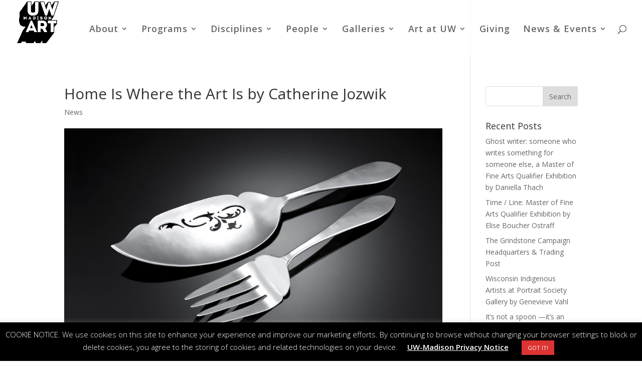

--- FILE ---
content_type: text/html; charset=UTF-8
request_url: https://art.wisc.edu/2019/04/10/home-is-where-the-art-is-by-catherine-jozwik/
body_size: 68727
content:
<!DOCTYPE html>
<html lang="en-US">
<head>
	<meta charset="UTF-8" />
<meta http-equiv="X-UA-Compatible" content="IE=edge">
	<link rel="pingback" href="https://art.wisc.edu/xmlrpc.php" />

	<script type="text/javascript">
		document.documentElement.className = 'js';
	</script>

	<script>var et_site_url='https://art.wisc.edu';var et_post_id='10378';function et_core_page_resource_fallback(a,b){"undefined"===typeof b&&(b=a.sheet.cssRules&&0===a.sheet.cssRules.length);b&&(a.onerror=null,a.onload=null,a.href?a.href=et_site_url+"/?et_core_page_resource="+a.id+et_post_id:a.src&&(a.src=et_site_url+"/?et_core_page_resource="+a.id+et_post_id))}
</script><meta name='robots' content='index, follow, max-image-preview:large, max-snippet:-1, max-video-preview:-1' />

	<!-- This site is optimized with the Yoast SEO plugin v26.8 - https://yoast.com/product/yoast-seo-wordpress/ -->
	<title>Home Is Where the Art Is by Catherine Jozwik - UW ART</title>
	<link rel="canonical" href="https://art.wisc.edu/2019/04/10/home-is-where-the-art-is-by-catherine-jozwik/" />
	<meta property="og:locale" content="en_US" />
	<meta property="og:type" content="article" />
	<meta property="og:title" content="Home Is Where the Art Is by Catherine Jozwik - UW ART" />
	<meta property="og:description" content="Can home furnishings be great art? Handmade for Home:The Craft of Contemporary Design, the Museum of Wisconsin Art’s current exhibit through May 19, makes a very good case for this notion. Combining ...read more →" />
	<meta property="og:url" content="https://art.wisc.edu/2019/04/10/home-is-where-the-art-is-by-catherine-jozwik/" />
	<meta property="og:site_name" content="UW ART" />
	<meta property="article:published_time" content="2019-04-10T19:29:50+00:00" />
	<meta property="article:modified_time" content="2024-10-04T14:39:44+00:00" />
	<meta property="og:image" content="https://merit-www.education.wisc.edu/artdev/wp-content/uploads/sites/3/2019/04/Darke_FishSet-1024x659.jpg" />
	<meta property="og:image:width" content="1024" />
	<meta property="og:image:height" content="659" />
	<meta property="og:image:type" content="image/jpeg" />
	<meta name="author" content="sweep" />
	<meta name="twitter:card" content="summary_large_image" />
	<meta name="twitter:label1" content="Written by" />
	<meta name="twitter:data1" content="sweep" />
	<meta name="twitter:label2" content="Est. reading time" />
	<meta name="twitter:data2" content="1 minute" />
	<script type="application/ld+json" class="yoast-schema-graph">{"@context":"https://schema.org","@graph":[{"@type":"Article","@id":"https://art.wisc.edu/2019/04/10/home-is-where-the-art-is-by-catherine-jozwik/#article","isPartOf":{"@id":"https://art.wisc.edu/2019/04/10/home-is-where-the-art-is-by-catherine-jozwik/"},"author":{"name":"sweep","@id":"https://art.wisc.edu/#/schema/person/f84b79d67a788e48eeb5e23fe8521da9"},"headline":"Home Is Where the Art Is by Catherine Jozwik","datePublished":"2019-04-10T19:29:50+00:00","dateModified":"2024-10-04T14:39:44+00:00","mainEntityOfPage":{"@id":"https://art.wisc.edu/2019/04/10/home-is-where-the-art-is-by-catherine-jozwik/"},"wordCount":191,"image":{"@id":"https://art.wisc.edu/2019/04/10/home-is-where-the-art-is-by-catherine-jozwik/#primaryimage"},"thumbnailUrl":"https://merit-www.education.wisc.edu/artdev/wp-content/uploads/sites/3/2019/04/Darke_FishSet-1024x659.jpg","keywords":["Art Faculty","Art Grads"],"articleSection":["News"],"inLanguage":"en-US"},{"@type":"WebPage","@id":"https://art.wisc.edu/2019/04/10/home-is-where-the-art-is-by-catherine-jozwik/","url":"https://art.wisc.edu/2019/04/10/home-is-where-the-art-is-by-catherine-jozwik/","name":"Home Is Where the Art Is by Catherine Jozwik - UW ART","isPartOf":{"@id":"https://art.wisc.edu/#website"},"primaryImageOfPage":{"@id":"https://art.wisc.edu/2019/04/10/home-is-where-the-art-is-by-catherine-jozwik/#primaryimage"},"image":{"@id":"https://art.wisc.edu/2019/04/10/home-is-where-the-art-is-by-catherine-jozwik/#primaryimage"},"thumbnailUrl":"https://merit-www.education.wisc.edu/artdev/wp-content/uploads/sites/3/2019/04/Darke_FishSet-1024x659.jpg","datePublished":"2019-04-10T19:29:50+00:00","dateModified":"2024-10-04T14:39:44+00:00","author":{"@id":"https://art.wisc.edu/#/schema/person/f84b79d67a788e48eeb5e23fe8521da9"},"breadcrumb":{"@id":"https://art.wisc.edu/2019/04/10/home-is-where-the-art-is-by-catherine-jozwik/#breadcrumb"},"inLanguage":"en-US","potentialAction":[{"@type":"ReadAction","target":["https://art.wisc.edu/2019/04/10/home-is-where-the-art-is-by-catherine-jozwik/"]}]},{"@type":"ImageObject","inLanguage":"en-US","@id":"https://art.wisc.edu/2019/04/10/home-is-where-the-art-is-by-catherine-jozwik/#primaryimage","url":"https://merit-www.education.wisc.edu/artdev/wp-content/uploads/sites/3/2019/04/Darke_FishSet-1024x659.jpg","contentUrl":"https://merit-www.education.wisc.edu/artdev/wp-content/uploads/sites/3/2019/04/Darke_FishSet-1024x659.jpg","width":1024,"height":659,"caption":"Chloe Darke silverware. Photo courtesy of MOWA."},{"@type":"BreadcrumbList","@id":"https://art.wisc.edu/2019/04/10/home-is-where-the-art-is-by-catherine-jozwik/#breadcrumb","itemListElement":[{"@type":"ListItem","position":1,"name":"Home","item":"https://merit-www.education.wisc.edu/artdev/"},{"@type":"ListItem","position":2,"name":"Home Is Where the Art Is by Catherine Jozwik"}]},{"@type":"WebSite","@id":"https://art.wisc.edu/#website","url":"https://art.wisc.edu/","name":"UW ART","description":"UW-Madison Art Department","potentialAction":[{"@type":"SearchAction","target":{"@type":"EntryPoint","urlTemplate":"https://art.wisc.edu/?s={search_term_string}"},"query-input":{"@type":"PropertyValueSpecification","valueRequired":true,"valueName":"search_term_string"}}],"inLanguage":"en-US"},{"@type":"Person","@id":"https://art.wisc.edu/#/schema/person/f84b79d67a788e48eeb5e23fe8521da9","name":"sweep","image":{"@type":"ImageObject","inLanguage":"en-US","@id":"https://art.wisc.edu/#/schema/person/image/","url":"https://secure.gravatar.com/avatar/48496d8f4f88216c0f6823d2ae97cbdfc59f59e6f3f4d5e91c5bbbfe0b494204?s=96&d=mm&r=g","contentUrl":"https://secure.gravatar.com/avatar/48496d8f4f88216c0f6823d2ae97cbdfc59f59e6f3f4d5e91c5bbbfe0b494204?s=96&d=mm&r=g","caption":"sweep"},"url":"https://art.wisc.edu/author/sweep/"}]}</script>
	<!-- / Yoast SEO plugin. -->


<link rel='dns-prefetch' href='//merit-www.education.wisc.edu' />
<link rel='dns-prefetch' href='//fonts.googleapis.com' />
<link rel="alternate" type="application/rss+xml" title="UW ART &raquo; Feed" href="https://art.wisc.edu/feed/" />
<link rel="alternate" type="application/rss+xml" title="UW ART &raquo; Comments Feed" href="https://art.wisc.edu/comments/feed/" />
<link rel="alternate" type="text/calendar" title="UW ART &raquo; iCal Feed" href="https://art.wisc.edu/events/?ical=1" />
<link rel="alternate" title="oEmbed (JSON)" type="application/json+oembed" href="https://art.wisc.edu/wp-json/oembed/1.0/embed?url=https%3A%2F%2Fart.wisc.edu%2F2019%2F04%2F10%2Fhome-is-where-the-art-is-by-catherine-jozwik%2F" />
<link rel="alternate" title="oEmbed (XML)" type="text/xml+oembed" href="https://art.wisc.edu/wp-json/oembed/1.0/embed?url=https%3A%2F%2Fart.wisc.edu%2F2019%2F04%2F10%2Fhome-is-where-the-art-is-by-catherine-jozwik%2F&#038;format=xml" />
<meta content="Divi v.4.9.10" name="generator"/><style id='wp-img-auto-sizes-contain-inline-css' type='text/css'>
img:is([sizes=auto i],[sizes^="auto," i]){contain-intrinsic-size:3000px 1500px}
/*# sourceURL=wp-img-auto-sizes-contain-inline-css */
</style>
<link rel='stylesheet' id='wp-block-library-css' href='https://art.wisc.edu/wp-includes/css/dist/block-library/style.min.css?ver=6.9' type='text/css' media='all' />
<style id='global-styles-inline-css' type='text/css'>
:root{--wp--preset--aspect-ratio--square: 1;--wp--preset--aspect-ratio--4-3: 4/3;--wp--preset--aspect-ratio--3-4: 3/4;--wp--preset--aspect-ratio--3-2: 3/2;--wp--preset--aspect-ratio--2-3: 2/3;--wp--preset--aspect-ratio--16-9: 16/9;--wp--preset--aspect-ratio--9-16: 9/16;--wp--preset--color--black: #000000;--wp--preset--color--cyan-bluish-gray: #abb8c3;--wp--preset--color--white: #ffffff;--wp--preset--color--pale-pink: #f78da7;--wp--preset--color--vivid-red: #cf2e2e;--wp--preset--color--luminous-vivid-orange: #ff6900;--wp--preset--color--luminous-vivid-amber: #fcb900;--wp--preset--color--light-green-cyan: #7bdcb5;--wp--preset--color--vivid-green-cyan: #00d084;--wp--preset--color--pale-cyan-blue: #8ed1fc;--wp--preset--color--vivid-cyan-blue: #0693e3;--wp--preset--color--vivid-purple: #9b51e0;--wp--preset--gradient--vivid-cyan-blue-to-vivid-purple: linear-gradient(135deg,rgb(6,147,227) 0%,rgb(155,81,224) 100%);--wp--preset--gradient--light-green-cyan-to-vivid-green-cyan: linear-gradient(135deg,rgb(122,220,180) 0%,rgb(0,208,130) 100%);--wp--preset--gradient--luminous-vivid-amber-to-luminous-vivid-orange: linear-gradient(135deg,rgb(252,185,0) 0%,rgb(255,105,0) 100%);--wp--preset--gradient--luminous-vivid-orange-to-vivid-red: linear-gradient(135deg,rgb(255,105,0) 0%,rgb(207,46,46) 100%);--wp--preset--gradient--very-light-gray-to-cyan-bluish-gray: linear-gradient(135deg,rgb(238,238,238) 0%,rgb(169,184,195) 100%);--wp--preset--gradient--cool-to-warm-spectrum: linear-gradient(135deg,rgb(74,234,220) 0%,rgb(151,120,209) 20%,rgb(207,42,186) 40%,rgb(238,44,130) 60%,rgb(251,105,98) 80%,rgb(254,248,76) 100%);--wp--preset--gradient--blush-light-purple: linear-gradient(135deg,rgb(255,206,236) 0%,rgb(152,150,240) 100%);--wp--preset--gradient--blush-bordeaux: linear-gradient(135deg,rgb(254,205,165) 0%,rgb(254,45,45) 50%,rgb(107,0,62) 100%);--wp--preset--gradient--luminous-dusk: linear-gradient(135deg,rgb(255,203,112) 0%,rgb(199,81,192) 50%,rgb(65,88,208) 100%);--wp--preset--gradient--pale-ocean: linear-gradient(135deg,rgb(255,245,203) 0%,rgb(182,227,212) 50%,rgb(51,167,181) 100%);--wp--preset--gradient--electric-grass: linear-gradient(135deg,rgb(202,248,128) 0%,rgb(113,206,126) 100%);--wp--preset--gradient--midnight: linear-gradient(135deg,rgb(2,3,129) 0%,rgb(40,116,252) 100%);--wp--preset--font-size--small: 13px;--wp--preset--font-size--medium: 20px;--wp--preset--font-size--large: 36px;--wp--preset--font-size--x-large: 42px;--wp--preset--spacing--20: 0.44rem;--wp--preset--spacing--30: 0.67rem;--wp--preset--spacing--40: 1rem;--wp--preset--spacing--50: 1.5rem;--wp--preset--spacing--60: 2.25rem;--wp--preset--spacing--70: 3.38rem;--wp--preset--spacing--80: 5.06rem;--wp--preset--shadow--natural: 6px 6px 9px rgba(0, 0, 0, 0.2);--wp--preset--shadow--deep: 12px 12px 50px rgba(0, 0, 0, 0.4);--wp--preset--shadow--sharp: 6px 6px 0px rgba(0, 0, 0, 0.2);--wp--preset--shadow--outlined: 6px 6px 0px -3px rgb(255, 255, 255), 6px 6px rgb(0, 0, 0);--wp--preset--shadow--crisp: 6px 6px 0px rgb(0, 0, 0);}:where(.is-layout-flex){gap: 0.5em;}:where(.is-layout-grid){gap: 0.5em;}body .is-layout-flex{display: flex;}.is-layout-flex{flex-wrap: wrap;align-items: center;}.is-layout-flex > :is(*, div){margin: 0;}body .is-layout-grid{display: grid;}.is-layout-grid > :is(*, div){margin: 0;}:where(.wp-block-columns.is-layout-flex){gap: 2em;}:where(.wp-block-columns.is-layout-grid){gap: 2em;}:where(.wp-block-post-template.is-layout-flex){gap: 1.25em;}:where(.wp-block-post-template.is-layout-grid){gap: 1.25em;}.has-black-color{color: var(--wp--preset--color--black) !important;}.has-cyan-bluish-gray-color{color: var(--wp--preset--color--cyan-bluish-gray) !important;}.has-white-color{color: var(--wp--preset--color--white) !important;}.has-pale-pink-color{color: var(--wp--preset--color--pale-pink) !important;}.has-vivid-red-color{color: var(--wp--preset--color--vivid-red) !important;}.has-luminous-vivid-orange-color{color: var(--wp--preset--color--luminous-vivid-orange) !important;}.has-luminous-vivid-amber-color{color: var(--wp--preset--color--luminous-vivid-amber) !important;}.has-light-green-cyan-color{color: var(--wp--preset--color--light-green-cyan) !important;}.has-vivid-green-cyan-color{color: var(--wp--preset--color--vivid-green-cyan) !important;}.has-pale-cyan-blue-color{color: var(--wp--preset--color--pale-cyan-blue) !important;}.has-vivid-cyan-blue-color{color: var(--wp--preset--color--vivid-cyan-blue) !important;}.has-vivid-purple-color{color: var(--wp--preset--color--vivid-purple) !important;}.has-black-background-color{background-color: var(--wp--preset--color--black) !important;}.has-cyan-bluish-gray-background-color{background-color: var(--wp--preset--color--cyan-bluish-gray) !important;}.has-white-background-color{background-color: var(--wp--preset--color--white) !important;}.has-pale-pink-background-color{background-color: var(--wp--preset--color--pale-pink) !important;}.has-vivid-red-background-color{background-color: var(--wp--preset--color--vivid-red) !important;}.has-luminous-vivid-orange-background-color{background-color: var(--wp--preset--color--luminous-vivid-orange) !important;}.has-luminous-vivid-amber-background-color{background-color: var(--wp--preset--color--luminous-vivid-amber) !important;}.has-light-green-cyan-background-color{background-color: var(--wp--preset--color--light-green-cyan) !important;}.has-vivid-green-cyan-background-color{background-color: var(--wp--preset--color--vivid-green-cyan) !important;}.has-pale-cyan-blue-background-color{background-color: var(--wp--preset--color--pale-cyan-blue) !important;}.has-vivid-cyan-blue-background-color{background-color: var(--wp--preset--color--vivid-cyan-blue) !important;}.has-vivid-purple-background-color{background-color: var(--wp--preset--color--vivid-purple) !important;}.has-black-border-color{border-color: var(--wp--preset--color--black) !important;}.has-cyan-bluish-gray-border-color{border-color: var(--wp--preset--color--cyan-bluish-gray) !important;}.has-white-border-color{border-color: var(--wp--preset--color--white) !important;}.has-pale-pink-border-color{border-color: var(--wp--preset--color--pale-pink) !important;}.has-vivid-red-border-color{border-color: var(--wp--preset--color--vivid-red) !important;}.has-luminous-vivid-orange-border-color{border-color: var(--wp--preset--color--luminous-vivid-orange) !important;}.has-luminous-vivid-amber-border-color{border-color: var(--wp--preset--color--luminous-vivid-amber) !important;}.has-light-green-cyan-border-color{border-color: var(--wp--preset--color--light-green-cyan) !important;}.has-vivid-green-cyan-border-color{border-color: var(--wp--preset--color--vivid-green-cyan) !important;}.has-pale-cyan-blue-border-color{border-color: var(--wp--preset--color--pale-cyan-blue) !important;}.has-vivid-cyan-blue-border-color{border-color: var(--wp--preset--color--vivid-cyan-blue) !important;}.has-vivid-purple-border-color{border-color: var(--wp--preset--color--vivid-purple) !important;}.has-vivid-cyan-blue-to-vivid-purple-gradient-background{background: var(--wp--preset--gradient--vivid-cyan-blue-to-vivid-purple) !important;}.has-light-green-cyan-to-vivid-green-cyan-gradient-background{background: var(--wp--preset--gradient--light-green-cyan-to-vivid-green-cyan) !important;}.has-luminous-vivid-amber-to-luminous-vivid-orange-gradient-background{background: var(--wp--preset--gradient--luminous-vivid-amber-to-luminous-vivid-orange) !important;}.has-luminous-vivid-orange-to-vivid-red-gradient-background{background: var(--wp--preset--gradient--luminous-vivid-orange-to-vivid-red) !important;}.has-very-light-gray-to-cyan-bluish-gray-gradient-background{background: var(--wp--preset--gradient--very-light-gray-to-cyan-bluish-gray) !important;}.has-cool-to-warm-spectrum-gradient-background{background: var(--wp--preset--gradient--cool-to-warm-spectrum) !important;}.has-blush-light-purple-gradient-background{background: var(--wp--preset--gradient--blush-light-purple) !important;}.has-blush-bordeaux-gradient-background{background: var(--wp--preset--gradient--blush-bordeaux) !important;}.has-luminous-dusk-gradient-background{background: var(--wp--preset--gradient--luminous-dusk) !important;}.has-pale-ocean-gradient-background{background: var(--wp--preset--gradient--pale-ocean) !important;}.has-electric-grass-gradient-background{background: var(--wp--preset--gradient--electric-grass) !important;}.has-midnight-gradient-background{background: var(--wp--preset--gradient--midnight) !important;}.has-small-font-size{font-size: var(--wp--preset--font-size--small) !important;}.has-medium-font-size{font-size: var(--wp--preset--font-size--medium) !important;}.has-large-font-size{font-size: var(--wp--preset--font-size--large) !important;}.has-x-large-font-size{font-size: var(--wp--preset--font-size--x-large) !important;}
/*# sourceURL=global-styles-inline-css */
</style>

<style id='classic-theme-styles-inline-css' type='text/css'>
/*! This file is auto-generated */
.wp-block-button__link{color:#fff;background-color:#32373c;border-radius:9999px;box-shadow:none;text-decoration:none;padding:calc(.667em + 2px) calc(1.333em + 2px);font-size:1.125em}.wp-block-file__button{background:#32373c;color:#fff;text-decoration:none}
/*# sourceURL=/wp-includes/css/classic-themes.min.css */
</style>
<link rel='stylesheet' id='cookie-law-info-css' href='https://art.wisc.edu/wp-content/plugins/cookie-law-info/legacy/public/css/cookie-law-info-public.css?ver=3.3.9.1' type='text/css' media='all' />
<link rel='stylesheet' id='cookie-law-info-gdpr-css' href='https://art.wisc.edu/wp-content/plugins/cookie-law-info/legacy/public/css/cookie-law-info-gdpr.css?ver=3.3.9.1' type='text/css' media='all' />
<link rel='stylesheet' id='social-widget-css' href='https://art.wisc.edu/wp-content/plugins/social-media-widget/social_widget.css?ver=6.9' type='text/css' media='all' />
<link rel='stylesheet' id='mc4wp-form-themes-css' href='https://art.wisc.edu/wp-content/plugins/mailchimp-for-wp/assets/css/form-themes.css?ver=4.11.1' type='text/css' media='all' />
<link rel='stylesheet' id='divi-style-css' href='https://art.wisc.edu/wp-content/themes/Divi/style.css?ver=4.9.10' type='text/css' media='all' />
<link rel='stylesheet' id='et-builder-googlefonts-cached-css' href='https://fonts.googleapis.com/css?family=Open+Sans:300,300italic,regular,italic,600,600italic,700,700italic,800,800italic&#038;subset=cyrillic,greek,vietnamese,latin,greek-ext,latin-ext,cyrillic-ext&#038;display=swap' type='text/css' media='all' />
<script type="text/javascript" src="https://art.wisc.edu/wp-includes/js/jquery/jquery.min.js?ver=3.7.1" id="jquery-core-js"></script>
<script type="text/javascript" src="https://art.wisc.edu/wp-includes/js/jquery/jquery-migrate.min.js?ver=3.4.1" id="jquery-migrate-js"></script>
<script type="text/javascript" id="cookie-law-info-js-extra">
/* <![CDATA[ */
var Cli_Data = {"nn_cookie_ids":[],"cookielist":[],"non_necessary_cookies":[],"ccpaEnabled":"","ccpaRegionBased":"","ccpaBarEnabled":"","strictlyEnabled":["necessary","obligatoire"],"ccpaType":"gdpr","js_blocking":"","custom_integration":"","triggerDomRefresh":"","secure_cookies":""};
var cli_cookiebar_settings = {"animate_speed_hide":"500","animate_speed_show":"500","background":"#000000","border":"#b1a6a6c2","border_on":"","button_1_button_colour":"#dd3333","button_1_button_hover":"#b12929","button_1_link_colour":"#fff","button_1_as_button":"1","button_1_new_win":"","button_2_button_colour":"#333","button_2_button_hover":"#292929","button_2_link_colour":"#ffffff","button_2_as_button":"","button_2_hidebar":"","button_3_button_colour":"#000","button_3_button_hover":"#000000","button_3_link_colour":"#fff","button_3_as_button":"1","button_3_new_win":"","button_4_button_colour":"#000","button_4_button_hover":"#000000","button_4_link_colour":"#62a329","button_4_as_button":"","button_7_button_colour":"#61a229","button_7_button_hover":"#4e8221","button_7_link_colour":"#fff","button_7_as_button":"1","button_7_new_win":"","font_family":"inherit","header_fix":"","notify_animate_hide":"1","notify_animate_show":"","notify_div_id":"#cookie-law-info-bar","notify_position_horizontal":"right","notify_position_vertical":"bottom","scroll_close":"","scroll_close_reload":"","accept_close_reload":"","reject_close_reload":"","showagain_tab":"","showagain_background":"#fff","showagain_border":"#000","showagain_div_id":"#cookie-law-info-again","showagain_x_position":"100px","text":"#ffffff","show_once_yn":"","show_once":"10000","logging_on":"","as_popup":"","popup_overlay":"1","bar_heading_text":"","cookie_bar_as":"banner","popup_showagain_position":"bottom-right","widget_position":"left"};
var log_object = {"ajax_url":"https://art.wisc.edu/wp-admin/admin-ajax.php"};
//# sourceURL=cookie-law-info-js-extra
/* ]]> */
</script>
<script type="text/javascript" src="https://art.wisc.edu/wp-content/plugins/cookie-law-info/legacy/public/js/cookie-law-info-public.js?ver=3.3.9.1" id="cookie-law-info-js"></script>
<link rel="https://api.w.org/" href="https://art.wisc.edu/wp-json/" /><link rel="alternate" title="JSON" type="application/json" href="https://art.wisc.edu/wp-json/wp/v2/posts/10378" /><link rel="EditURI" type="application/rsd+xml" title="RSD" href="https://art.wisc.edu/xmlrpc.php?rsd" />
<meta name="generator" content="WordPress 6.9" />
<link rel='shortlink' href='https://art.wisc.edu/?p=10378' />
<script src='https://merit-www.education.wisc.edu/?dm=40d783cc6f790e59005c2184c4625caf&amp;action=load&amp;blogid=3&amp;siteid=1&amp;t=589233075&amp;back=https%3A%2F%2Fart.wisc.edu%2F2019%2F04%2F10%2Fhome-is-where-the-art-is-by-catherine-jozwik%2F' type='text/javascript'></script><meta name="tec-api-version" content="v1"><meta name="tec-api-origin" content="https://art.wisc.edu"><link rel="alternate" href="https://art.wisc.edu/wp-json/tribe/events/v1/" /><link rel="preload" href="https://art.wisc.edu/wp-content/themes/Divi/core/admin/fonts/modules.ttf" as="font" crossorigin="anonymous"><meta name="viewport" content="width=device-width, initial-scale=1.0, maximum-scale=1.0, user-scalable=0" /><link rel="icon" href="https://merit-www.education.wisc.edu/artdev/wp-content/uploads/sites/3/2018/09/cropped-LOGOSQUAREjpgSm-32x32.jpg" sizes="32x32" />
<link rel="icon" href="https://merit-www.education.wisc.edu/artdev/wp-content/uploads/sites/3/2018/09/cropped-LOGOSQUAREjpgSm-192x192.jpg" sizes="192x192" />
<link rel="apple-touch-icon" href="https://merit-www.education.wisc.edu/artdev/wp-content/uploads/sites/3/2018/09/cropped-LOGOSQUAREjpgSm-180x180.jpg" />
<meta name="msapplication-TileImage" content="https://merit-www.education.wisc.edu/artdev/wp-content/uploads/sites/3/2018/09/cropped-LOGOSQUAREjpgSm-270x270.jpg" />
<link rel="stylesheet" id="et-divi-customizer-global-cached-inline-styles" href="https://merit-www.education.wisc.edu/artdev/wp-content/et-cache/1/3/global/et-divi-customizer-global-17683345132252.min.css" onerror="et_core_page_resource_fallback(this, true)" onload="et_core_page_resource_fallback(this)" /></head>
<body class="wp-singular post-template-default single single-post postid-10378 single-format-image wp-theme-Divi et_divi_builder tribe-no-js et_pb_button_helper_class et_transparent_nav et_fullwidth_nav et_fixed_nav et_show_nav et_pb_show_title et_primary_nav_dropdown_animation_fade et_secondary_nav_dropdown_animation_fade et_header_style_left et_pb_footer_columns4 et_cover_background et_pb_gutter osx et_pb_gutters3 et_smooth_scroll et_right_sidebar et_divi_theme et-db et_minified_js et_minified_css">
	<div id="page-container">

	
	
			<header id="main-header" data-height-onload="100">
			<div class="container clearfix et_menu_container">
							<div class="logo_container">
					<span class="logo_helper"></span>
					<a href="https://art.wisc.edu/">
						<img src="https://merit-www.education.wisc.edu/artdev/wp-content/uploads/sites/3/2021/12/LOGODROPPEDCOLOR2-website-1.png" width="650" height="650" alt="UW ART" id="logo" data-height-percentage="95" />
					</a>
				</div>
							<div id="et-top-navigation" data-height="100" data-fixed-height="85">
											<nav id="top-menu-nav">
						<ul id="top-menu" class="nav"><li id="menu-item-1349" class="menu-item menu-item-type-custom menu-item-object-custom menu-item-has-children menu-item-1349"><a href="#">About</a>
<ul class="sub-menu">
	<li id="menu-item-1376" class="menu-item menu-item-type-post_type menu-item-object-page menu-item-1376"><a href="https://art.wisc.edu/about/overview/">Overview</a></li>
	<li id="menu-item-10219" class="menu-item menu-item-type-post_type menu-item-object-page menu-item-10219"><a href="https://art.wisc.edu/about/locations-hours-tours/">Locations, Hours &amp; Tours</a></li>
	<li id="menu-item-1389" class="menu-item menu-item-type-post_type menu-item-object-page menu-item-1389"><a href="https://art.wisc.edu/about/facilities/">Facilities</a></li>
	<li id="menu-item-6573" class="menu-item menu-item-type-post_type menu-item-object-page menu-item-6573"><a href="https://art.wisc.edu/art-at-uw/connect-with-art/">Connect with Art</a></li>
</ul>
</li>
<li id="menu-item-1392" class="menu-item menu-item-type-custom menu-item-object-custom menu-item-has-children menu-item-1392"><a href="#">Programs</a>
<ul class="sub-menu">
	<li id="menu-item-1394" class="menu-item menu-item-type-post_type menu-item-object-page menu-item-1394"><a href="https://art.wisc.edu/undergraduate/">Undergraduate</a></li>
	<li id="menu-item-1393" class="menu-item menu-item-type-post_type menu-item-object-page menu-item-1393"><a href="https://art.wisc.edu/graduate/">Graduate</a></li>
	<li id="menu-item-21750" class="menu-item menu-item-type-post_type menu-item-object-page menu-item-21750"><a href="https://art.wisc.edu/public-programs/">Colloquium</a></li>
	<li id="menu-item-5081" class="menu-item menu-item-type-post_type menu-item-object-page menu-item-5081"><a href="https://art.wisc.edu/online-courses/">Online Courses</a></li>
	<li id="menu-item-7540" class="menu-item menu-item-type-post_type menu-item-object-page menu-item-7540"><a href="https://art.wisc.edu/k-12-school-programs/">K-12 School Programs</a></li>
	<li id="menu-item-1396" class="menu-item menu-item-type-post_type menu-item-object-page menu-item-1396"><a href="https://art.wisc.edu/special-students/">Special Students</a></li>
	<li id="menu-item-5871" class="menu-item menu-item-type-post_type menu-item-object-page menu-item-5871"><a href="https://art.wisc.edu/programs/viewbook/">Studio Arts Program Viewbook</a></li>
</ul>
</li>
<li id="menu-item-1489" class="menu-item menu-item-type-post_type menu-item-object-page menu-item-has-children menu-item-1489"><a href="https://art.wisc.edu/media-disciplines/">Disciplines</a>
<ul class="sub-menu">
	<li id="menu-item-6950" class="menu-item menu-item-type-post_type menu-item-object-page menu-item-6950"><a href="https://art.wisc.edu/media-disciplines/graphic-design/">Graphic Design</a></li>
	<li id="menu-item-6949" class="menu-item menu-item-type-post_type menu-item-object-page menu-item-6949"><a href="https://art.wisc.edu/media-disciplines/printmaking/">Printmaking, Book Art &amp; Paper</a></li>
	<li id="menu-item-22862" class="menu-item menu-item-type-post_type menu-item-object-page menu-item-22862"><a href="https://art.wisc.edu/media-disciplines/photography/">Photography</a></li>
	<li id="menu-item-6951" class="menu-item menu-item-type-post_type menu-item-object-page menu-item-6951"><a href="https://art.wisc.edu/media-disciplines/drawing-painting/">Drawing &amp; Painting</a></li>
	<li id="menu-item-6952" class="menu-item menu-item-type-post_type menu-item-object-page menu-item-6952"><a href="https://art.wisc.edu/media-disciplines/3d/">Contemporary 3D Practices</a></li>
	<li id="menu-item-22861" class="menu-item menu-item-type-post_type menu-item-object-page menu-item-22861"><a href="https://art.wisc.edu/media-disciplines/intermedia-arts/">Intermedia Arts</a></li>
	<li id="menu-item-22860" class="menu-item menu-item-type-post_type menu-item-object-page menu-item-22860"><a href="https://art.wisc.edu/media-disciplines/foundations/">Foundations</a></li>
	<li id="menu-item-6957" class="menu-item menu-item-type-post_type menu-item-object-page menu-item-6957"><a href="https://art.wisc.edu/media-disciplines/art-education/">Art Education</a></li>
	<li id="menu-item-6955" class="menu-item menu-item-type-post_type menu-item-object-page menu-item-6955"><a href="https://art.wisc.edu/media-disciplines/social-practices/">Social Practices &amp; Community Engagement</a></li>
	<li id="menu-item-6954" class="menu-item menu-item-type-post_type menu-item-object-page menu-item-6954"><a href="https://art.wisc.edu/media-disciplines/special-topics/">Special Topics &amp; Seminars</a></li>
</ul>
</li>
<li id="menu-item-1511" class="menu-item menu-item-type-custom menu-item-object-custom menu-item-has-children menu-item-1511"><a href="#">People</a>
<ul class="sub-menu">
	<li id="menu-item-21867" class="menu-item menu-item-type-post_type menu-item-object-page menu-item-21867"><a href="https://art.wisc.edu/people/faculty/">Faculty</a></li>
	<li id="menu-item-4798" class="menu-item menu-item-type-post_type menu-item-object-page menu-item-4798"><a href="https://art.wisc.edu/people/graduate-students/">Graduate Students</a></li>
	<li id="menu-item-1444" class="menu-item menu-item-type-post_type menu-item-object-page menu-item-1444"><a href="https://art.wisc.edu/people/administrative-staff/">Administrative Staff</a></li>
	<li id="menu-item-1003" class="menu-item menu-item-type-post_type menu-item-object-page menu-item-1003"><a href="https://art.wisc.edu/people/board-of-visitors/">Board of Visitors</a></li>
</ul>
</li>
<li id="menu-item-1452" class="menu-item menu-item-type-custom menu-item-object-custom menu-item-has-children menu-item-1452"><a href="#">Galleries</a>
<ul class="sub-menu">
	<li id="menu-item-1451" class="menu-item menu-item-type-post_type menu-item-object-page menu-item-1451"><a href="https://art.wisc.edu/galleries/gallery-7/">Gallery 7</a></li>
	<li id="menu-item-1456" class="menu-item menu-item-type-post_type menu-item-object-page menu-item-1456"><a href="https://art.wisc.edu/galleries/art-lofts-gallery/">Art Lofts Gallery</a></li>
	<li id="menu-item-10269" class="menu-item menu-item-type-post_type menu-item-object-page menu-item-10269"><a href="https://art.wisc.edu/galleries/backspace-gallery/">Backspace Gallery</a></li>
	<li id="menu-item-1460" class="menu-item menu-item-type-post_type menu-item-object-page menu-item-1460"><a href="https://art.wisc.edu/galleries/gelsy-verna-project-space/">Gelsy Verna Project Space</a></li>
	<li id="menu-item-21556" class="menu-item menu-item-type-post_type menu-item-object-page menu-item-21556"><a href="https://art.wisc.edu/galleries/galleries-exhibition-schedule/">Galleries Exhibition Schedule</a></li>
	<li id="menu-item-6292" class="menu-item menu-item-type-custom menu-item-object-custom menu-item-6292"><a href="https://galleryguide.arts.wisc.edu/Search/">UW-Madison Gallery Guide</a></li>
	<li id="menu-item-1466" class="menu-item menu-item-type-post_type menu-item-object-page menu-item-1466"><a href="https://art.wisc.edu/galleries/graduate-student-work/">Graduate Student Work</a></li>
	<li id="menu-item-1465" class="menu-item menu-item-type-post_type menu-item-object-page menu-item-1465"><a href="https://art.wisc.edu/galleries/undergraduate-student-work/">Undergraduate Student Work</a></li>
</ul>
</li>
<li id="menu-item-1673" class="menu-item menu-item-type-custom menu-item-object-custom menu-item-has-children menu-item-1673"><a href="#">Art at UW</a>
<ul class="sub-menu">
	<li id="menu-item-4517" class="menu-item menu-item-type-post_type menu-item-object-page menu-item-4517"><a href="https://art.wisc.edu/art-at-uw/connect-with-art/">Connect with Art</a></li>
	<li id="menu-item-21749" class="menu-item menu-item-type-post_type menu-item-object-page menu-item-21749"><a href="https://art.wisc.edu/public-programs/">Colloquium</a></li>
	<li id="menu-item-1670" class="menu-item menu-item-type-post_type menu-item-object-page menu-item-1670"><a href="https://art.wisc.edu/art-at-uw/student-orgs/">Student Organizations</a></li>
	<li id="menu-item-1669" class="menu-item menu-item-type-post_type menu-item-object-page menu-item-1669"><a href="https://art.wisc.edu/art-at-uw/internships-and-research/">Internships &amp; Research</a></li>
	<li id="menu-item-1672" class="menu-item menu-item-type-post_type menu-item-object-page menu-item-1672"><a href="https://art.wisc.edu/art-at-uw/local-arts/">Local Arts</a></li>
	<li id="menu-item-4220" class="menu-item menu-item-type-custom menu-item-object-custom menu-item-4220"><a href="https://artsdivision.wisc.edu/">Division of the Arts</a></li>
	<li id="menu-item-9250" class="menu-item menu-item-type-custom menu-item-object-custom menu-item-9250"><a href="https://publicart.wisc.edu/">Public Art at UW-Madison</a></li>
	<li id="menu-item-9249" class="menu-item menu-item-type-custom menu-item-object-custom menu-item-9249"><a href="https://artexchange.wisc.edu/">Campus Art Exchange</a></li>
</ul>
</li>
<li id="menu-item-939" class="menu-item menu-item-type-post_type menu-item-object-page menu-item-939"><a href="https://art.wisc.edu/giving/">Giving</a></li>
<li id="menu-item-1608" class="menu-item menu-item-type-custom menu-item-object-custom menu-item-has-children menu-item-1608"><a href="#">News &amp; Events</a>
<ul class="sub-menu">
	<li id="menu-item-1684" class="menu-item menu-item-type-taxonomy menu-item-object-category current-post-ancestor current-menu-parent current-post-parent menu-item-1684"><a href="https://art.wisc.edu/category/news/">Recent News</a></li>
	<li id="menu-item-1683" class="menu-item menu-item-type-taxonomy menu-item-object-category menu-item-1683"><a href="https://art.wisc.edu/category/events/">Events</a></li>
	<li id="menu-item-21748" class="menu-item menu-item-type-post_type menu-item-object-page menu-item-21748"><a href="https://art.wisc.edu/public-programs/">Colloquium</a></li>
	<li id="menu-item-3791" class="menu-item menu-item-type-taxonomy menu-item-object-post_tag menu-item-3791"><a href="https://art.wisc.edu/tag/art-alumni/">Alumni Achievements</a></li>
	<li id="menu-item-2120" class="menu-item menu-item-type-custom menu-item-object-custom menu-item-2120"><a href="http://us7.campaign-archive2.com/home/?u=78186c9bdc6c410ea5501d3b5&#038;id=35cb6780f3">Newsletter</a></li>
</ul>
</li>
</ul>						</nav>
					
					
					
										<div id="et_top_search">
						<span id="et_search_icon"></span>
					</div>
					
					<div id="et_mobile_nav_menu">
				<div class="mobile_nav closed">
					<span class="select_page">Select Page</span>
					<span class="mobile_menu_bar mobile_menu_bar_toggle"></span>
				</div>
			</div>				</div> <!-- #et-top-navigation -->
			</div> <!-- .container -->
			<div class="et_search_outer">
				<div class="container et_search_form_container">
					<form role="search" method="get" class="et-search-form" action="https://art.wisc.edu/">
					<input type="search" class="et-search-field" placeholder="Search &hellip;" value="" name="s" title="Search for:" />					</form>
					<span class="et_close_search_field"></span>
				</div>
			</div>
		</header> <!-- #main-header -->
			<div id="et-main-area">
	
<div id="main-content">
		<div class="container">
		<div id="content-area" class="clearfix">
			<div id="left-area">
											<article id="post-10378" class="et_pb_post post-10378 post type-post status-publish format-image has-post-thumbnail hentry category-news tag-art-faculty tag-art-grads post_format-post-format-image">
											<div class="et_post_meta_wrapper">
							<h1 class="entry-title">Home Is Where the Art Is by Catherine Jozwik</h1>

						<p class="post-meta"><a href="https://art.wisc.edu/category/news/" rel="category tag">News</a></p><img src="https://merit-www.education.wisc.edu/artdev/wp-content/uploads/sites/3/2019/04/Darke_FishSet-1024x659.jpg" alt="Chloe Darke silverware. Photo courtesy of MOWA." class="" width="1080" height="675" />
												</div> <!-- .et_post_meta_wrapper -->
				
					<div class="entry-content">
					<div class="subscriber-preview">
<div class="subscriber-preview">
<p>Can home furnishings be great art?</p>
<p><i>Handmade for Home:The Craft of Contemporary Design, </i>the <a href="http://urbanmilwaukee.com/businesses/museum-of-wisconsin-art">Museum of Wisconsin Art</a>’s current exhibit through May 19, makes a very good case for this notion. Combining rustic and synthetic materials with a mix of traditional techniques, function, and sleek craftsmanship, the exhibit features furniture, silverware, bath towels, shower curtains, and other home goods created by esteemed Wisconsin artisans and designers.</p>
<p>In addition to <strong><a href="http://urbanmilwaukee.com/people/charles-radtke">Charles Radtke</a></strong>, [Professor of Woodworking] <strong><a href="http://urbanmilwaukee.com/people/tom-loeser">Tom Loeser</a></strong>, [Professor of Art Metals] <strong><a href="http://urbanmilwaukee.com/people/jeffrey-clancy">Jeffrey Clancy</a></strong>, <strong><a href="http://urbanmilwaukee.com/people/patrick-burke">Patrick Burke</a></strong>, and <strong><a href="http://urbanmilwaukee.com/people/dona-look">Dona Look</a></strong>, the exhibit also showcases a piece by newcomer to the art world, MIAD senior <strong><a href="http://urbanmilwaukee.com/people/maggie-jo-sanderson">Maggie Jo Sanderson</a></strong>, and silver utensils created by UW-Madison graduate student <strong><a href="http://urbanmilwaukee.com/people/chloe-darke">Chloe Darke</a></strong>.</p>
<p>The pieces in the exhibit run the gamut from relatively minimalistic to ornate, with wood being the dominant medium. Sanderson’s wedge-shaped wooden desk, with thin, tapered legs, has a top that opens. Algoma-based artisan Dona Look uses local birch bark and silk threads to create her stunning, neutral-hued baskets, which have exhibited in the White House Collection of American Crafts.</p>
</div>
</div>
<p>&nbsp;</p>
<h1 style="text-align: center;color: #2ea3f2"><strong><a href="https://urbanmilwaukee.com/2019/04/10/visual-art-home-is-where-the-art-is/" target="_blank" rel="noopener noreferrer">Read more at Urban Milwaukee</a></strong></h1>
					</div> <!-- .entry-content -->
					<div class="et_post_meta_wrapper">
										</div> <!-- .et_post_meta_wrapper -->
				</article> <!-- .et_pb_post -->

						</div> <!-- #left-area -->

				<div id="sidebar">
		<div id="search-2" class="et_pb_widget widget_search"><form role="search" method="get" id="searchform" class="searchform" action="https://art.wisc.edu/">
				<div>
					<label class="screen-reader-text" for="s">Search for:</label>
					<input type="text" value="" name="s" id="s" />
					<input type="submit" id="searchsubmit" value="Search" />
				</div>
			</form></div> <!-- end .et_pb_widget -->
		<div id="recent-posts-2" class="et_pb_widget widget_recent_entries">
		<h4 class="widgettitle">Recent Posts</h4>
		<ul>
											<li>
					<a href="https://art.wisc.edu/2026/01/22/ghost-writer-someone-who-writes-something-for-someone-else-a-master-of-fine-arts-qualifier-exhibition-by-daniella-thach/">Ghost writer: someone who writes something for someone else, a Master of Fine Arts Qualifier Exhibition by Daniella Thach</a>
									</li>
											<li>
					<a href="https://art.wisc.edu/2026/01/22/time-line-mfa-qualifier-exhibition-by-elise-boucher-ostraff/">Time / Line: Master of Fine Arts Qualifier Exhibition by Elise Boucher Ostraff</a>
									</li>
											<li>
					<a href="https://art.wisc.edu/2026/01/19/the-grindstone-campaign-headquarters-and-trading-post/">The Grindstone Campaign Headquarters &amp; Trading Post</a>
									</li>
											<li>
					<a href="https://art.wisc.edu/2025/12/10/wisconsin-indigenous-artists-at-portrait-society-gallery-by-genevieve-vahl/">Wisconsin Indigenous Artists at Portrait Society Gallery by Genevieve Vahl</a>
									</li>
											<li>
					<a href="https://art.wisc.edu/2025/12/09/its-not-a-spoon-its-an-introduction-to-wood-by-dylan-brogan/">It’s not a spoon —it’s an introduction to wood by Dylan Brogan</a>
									</li>
					</ul>

		</div> <!-- end .et_pb_widget --><div id="archives-2" class="et_pb_widget widget_archive"><h4 class="widgettitle">Archives</h4>		<label class="screen-reader-text" for="archives-dropdown-2">Archives</label>
		<select id="archives-dropdown-2" name="archive-dropdown">
			
			<option value="">Select Month</option>
				<option value='https://art.wisc.edu/2026/01/'> January 2026 </option>
	<option value='https://art.wisc.edu/2025/12/'> December 2025 </option>
	<option value='https://art.wisc.edu/2025/11/'> November 2025 </option>
	<option value='https://art.wisc.edu/2025/10/'> October 2025 </option>
	<option value='https://art.wisc.edu/2025/09/'> September 2025 </option>
	<option value='https://art.wisc.edu/2025/08/'> August 2025 </option>
	<option value='https://art.wisc.edu/2025/07/'> July 2025 </option>
	<option value='https://art.wisc.edu/2025/06/'> June 2025 </option>
	<option value='https://art.wisc.edu/2025/05/'> May 2025 </option>
	<option value='https://art.wisc.edu/2025/04/'> April 2025 </option>
	<option value='https://art.wisc.edu/2025/03/'> March 2025 </option>
	<option value='https://art.wisc.edu/2025/02/'> February 2025 </option>
	<option value='https://art.wisc.edu/2025/01/'> January 2025 </option>
	<option value='https://art.wisc.edu/2024/12/'> December 2024 </option>
	<option value='https://art.wisc.edu/2024/11/'> November 2024 </option>
	<option value='https://art.wisc.edu/2024/10/'> October 2024 </option>
	<option value='https://art.wisc.edu/2024/09/'> September 2024 </option>
	<option value='https://art.wisc.edu/2024/08/'> August 2024 </option>
	<option value='https://art.wisc.edu/2024/07/'> July 2024 </option>
	<option value='https://art.wisc.edu/2024/06/'> June 2024 </option>
	<option value='https://art.wisc.edu/2024/05/'> May 2024 </option>
	<option value='https://art.wisc.edu/2024/04/'> April 2024 </option>
	<option value='https://art.wisc.edu/2024/03/'> March 2024 </option>
	<option value='https://art.wisc.edu/2024/02/'> February 2024 </option>
	<option value='https://art.wisc.edu/2024/01/'> January 2024 </option>
	<option value='https://art.wisc.edu/2023/12/'> December 2023 </option>
	<option value='https://art.wisc.edu/2023/11/'> November 2023 </option>
	<option value='https://art.wisc.edu/2023/10/'> October 2023 </option>
	<option value='https://art.wisc.edu/2023/09/'> September 2023 </option>
	<option value='https://art.wisc.edu/2023/08/'> August 2023 </option>
	<option value='https://art.wisc.edu/2023/07/'> July 2023 </option>
	<option value='https://art.wisc.edu/2023/06/'> June 2023 </option>
	<option value='https://art.wisc.edu/2023/05/'> May 2023 </option>
	<option value='https://art.wisc.edu/2023/04/'> April 2023 </option>
	<option value='https://art.wisc.edu/2023/03/'> March 2023 </option>
	<option value='https://art.wisc.edu/2023/02/'> February 2023 </option>
	<option value='https://art.wisc.edu/2023/01/'> January 2023 </option>
	<option value='https://art.wisc.edu/2022/12/'> December 2022 </option>
	<option value='https://art.wisc.edu/2022/11/'> November 2022 </option>
	<option value='https://art.wisc.edu/2022/10/'> October 2022 </option>
	<option value='https://art.wisc.edu/2022/09/'> September 2022 </option>
	<option value='https://art.wisc.edu/2022/08/'> August 2022 </option>
	<option value='https://art.wisc.edu/2022/07/'> July 2022 </option>
	<option value='https://art.wisc.edu/2022/06/'> June 2022 </option>
	<option value='https://art.wisc.edu/2022/05/'> May 2022 </option>
	<option value='https://art.wisc.edu/2022/04/'> April 2022 </option>
	<option value='https://art.wisc.edu/2022/03/'> March 2022 </option>
	<option value='https://art.wisc.edu/2022/02/'> February 2022 </option>
	<option value='https://art.wisc.edu/2022/01/'> January 2022 </option>
	<option value='https://art.wisc.edu/2021/12/'> December 2021 </option>
	<option value='https://art.wisc.edu/2021/11/'> November 2021 </option>
	<option value='https://art.wisc.edu/2021/10/'> October 2021 </option>
	<option value='https://art.wisc.edu/2021/09/'> September 2021 </option>
	<option value='https://art.wisc.edu/2021/08/'> August 2021 </option>
	<option value='https://art.wisc.edu/2021/07/'> July 2021 </option>
	<option value='https://art.wisc.edu/2021/06/'> June 2021 </option>
	<option value='https://art.wisc.edu/2021/05/'> May 2021 </option>
	<option value='https://art.wisc.edu/2021/04/'> April 2021 </option>
	<option value='https://art.wisc.edu/2021/03/'> March 2021 </option>
	<option value='https://art.wisc.edu/2021/02/'> February 2021 </option>
	<option value='https://art.wisc.edu/2021/01/'> January 2021 </option>
	<option value='https://art.wisc.edu/2020/12/'> December 2020 </option>
	<option value='https://art.wisc.edu/2020/11/'> November 2020 </option>
	<option value='https://art.wisc.edu/2020/10/'> October 2020 </option>
	<option value='https://art.wisc.edu/2020/09/'> September 2020 </option>
	<option value='https://art.wisc.edu/2020/08/'> August 2020 </option>
	<option value='https://art.wisc.edu/2020/07/'> July 2020 </option>
	<option value='https://art.wisc.edu/2020/06/'> June 2020 </option>
	<option value='https://art.wisc.edu/2020/05/'> May 2020 </option>
	<option value='https://art.wisc.edu/2020/04/'> April 2020 </option>
	<option value='https://art.wisc.edu/2020/03/'> March 2020 </option>
	<option value='https://art.wisc.edu/2020/02/'> February 2020 </option>
	<option value='https://art.wisc.edu/2020/01/'> January 2020 </option>
	<option value='https://art.wisc.edu/2019/12/'> December 2019 </option>
	<option value='https://art.wisc.edu/2019/11/'> November 2019 </option>
	<option value='https://art.wisc.edu/2019/10/'> October 2019 </option>
	<option value='https://art.wisc.edu/2019/09/'> September 2019 </option>
	<option value='https://art.wisc.edu/2019/08/'> August 2019 </option>
	<option value='https://art.wisc.edu/2019/07/'> July 2019 </option>
	<option value='https://art.wisc.edu/2019/06/'> June 2019 </option>
	<option value='https://art.wisc.edu/2019/05/'> May 2019 </option>
	<option value='https://art.wisc.edu/2019/04/'> April 2019 </option>
	<option value='https://art.wisc.edu/2019/03/'> March 2019 </option>
	<option value='https://art.wisc.edu/2019/02/'> February 2019 </option>
	<option value='https://art.wisc.edu/2019/01/'> January 2019 </option>
	<option value='https://art.wisc.edu/2018/12/'> December 2018 </option>
	<option value='https://art.wisc.edu/2018/11/'> November 2018 </option>
	<option value='https://art.wisc.edu/2018/10/'> October 2018 </option>
	<option value='https://art.wisc.edu/2018/09/'> September 2018 </option>
	<option value='https://art.wisc.edu/2018/08/'> August 2018 </option>
	<option value='https://art.wisc.edu/2018/07/'> July 2018 </option>
	<option value='https://art.wisc.edu/2018/06/'> June 2018 </option>
	<option value='https://art.wisc.edu/2018/05/'> May 2018 </option>
	<option value='https://art.wisc.edu/2018/04/'> April 2018 </option>
	<option value='https://art.wisc.edu/2018/03/'> March 2018 </option>
	<option value='https://art.wisc.edu/2018/02/'> February 2018 </option>
	<option value='https://art.wisc.edu/2018/01/'> January 2018 </option>
	<option value='https://art.wisc.edu/2017/12/'> December 2017 </option>
	<option value='https://art.wisc.edu/2017/11/'> November 2017 </option>
	<option value='https://art.wisc.edu/2017/10/'> October 2017 </option>
	<option value='https://art.wisc.edu/2017/09/'> September 2017 </option>
	<option value='https://art.wisc.edu/2017/08/'> August 2017 </option>
	<option value='https://art.wisc.edu/2017/07/'> July 2017 </option>
	<option value='https://art.wisc.edu/2017/06/'> June 2017 </option>
	<option value='https://art.wisc.edu/2017/05/'> May 2017 </option>
	<option value='https://art.wisc.edu/2017/04/'> April 2017 </option>
	<option value='https://art.wisc.edu/2017/03/'> March 2017 </option>
	<option value='https://art.wisc.edu/2017/02/'> February 2017 </option>
	<option value='https://art.wisc.edu/2017/01/'> January 2017 </option>
	<option value='https://art.wisc.edu/2016/12/'> December 2016 </option>
	<option value='https://art.wisc.edu/2016/11/'> November 2016 </option>
	<option value='https://art.wisc.edu/2016/10/'> October 2016 </option>
	<option value='https://art.wisc.edu/2016/09/'> September 2016 </option>
	<option value='https://art.wisc.edu/2016/05/'> May 2016 </option>
	<option value='https://art.wisc.edu/2016/04/'> April 2016 </option>
	<option value='https://art.wisc.edu/2016/03/'> March 2016 </option>
	<option value='https://art.wisc.edu/2016/02/'> February 2016 </option>
	<option value='https://art.wisc.edu/2016/01/'> January 2016 </option>
	<option value='https://art.wisc.edu/2015/12/'> December 2015 </option>
	<option value='https://art.wisc.edu/2015/11/'> November 2015 </option>
	<option value='https://art.wisc.edu/2015/10/'> October 2015 </option>
	<option value='https://art.wisc.edu/2015/09/'> September 2015 </option>

		</select>

			<script type="text/javascript">
/* <![CDATA[ */

( ( dropdownId ) => {
	const dropdown = document.getElementById( dropdownId );
	function onSelectChange() {
		setTimeout( () => {
			if ( 'escape' === dropdown.dataset.lastkey ) {
				return;
			}
			if ( dropdown.value ) {
				document.location.href = dropdown.value;
			}
		}, 250 );
	}
	function onKeyUp( event ) {
		if ( 'Escape' === event.key ) {
			dropdown.dataset.lastkey = 'escape';
		} else {
			delete dropdown.dataset.lastkey;
		}
	}
	function onClick() {
		delete dropdown.dataset.lastkey;
	}
	dropdown.addEventListener( 'keyup', onKeyUp );
	dropdown.addEventListener( 'click', onClick );
	dropdown.addEventListener( 'change', onSelectChange );
})( "archives-dropdown-2" );

//# sourceURL=WP_Widget_Archives%3A%3Awidget
/* ]]> */
</script>
</div> <!-- end .et_pb_widget --><div id="categories-2" class="et_pb_widget widget_categories"><h4 class="widgettitle">Categories</h4>
			<ul>
					<li class="cat-item cat-item-83"><a href="https://art.wisc.edu/category/2025-cbaa-national-conference/">2025 CBAA National Conference</a>
</li>
	<li class="cat-item cat-item-78"><a href="https://art.wisc.edu/category/events/afc/">Art Faculty Colloquium</a>
</li>
	<li class="cat-item cat-item-66"><a href="https://art.wisc.edu/category/events/artsatuw/">ArtsatUW</a>
</li>
	<li class="cat-item cat-item-63"><a href="https://art.wisc.edu/category/courses/comics/">Comics</a>
</li>
	<li class="cat-item cat-item-2"><a href="https://art.wisc.edu/category/courses/">Courses</a>
</li>
	<li class="cat-item cat-item-75"><a href="https://art.wisc.edu/category/from-the-chair/essay/">Essay</a>
</li>
	<li class="cat-item cat-item-22"><a href="https://art.wisc.edu/category/events/">Events</a>
</li>
	<li class="cat-item cat-item-1"><a href="https://art.wisc.edu/category/from-the-chair/">From the Chair</a>
</li>
	<li class="cat-item cat-item-74"><a href="https://art.wisc.edu/category/from-the-chair/giving/">Giving</a>
</li>
	<li class="cat-item cat-item-3"><a href="https://art.wisc.edu/category/courses/glass/">Glass</a>
</li>
	<li class="cat-item cat-item-76"><a href="https://art.wisc.edu/category/internships/">Internships</a>
</li>
	<li class="cat-item cat-item-73"><a href="https://art.wisc.edu/category/k-12-art-teachers/">K-12 Art Teachers</a>
</li>
	<li class="cat-item cat-item-72"><a href="https://art.wisc.edu/category/events/mfa-exhibitions/">MFA Exhibitions</a>
</li>
	<li class="cat-item cat-item-21"><a href="https://art.wisc.edu/category/news/">News</a>
</li>
	<li class="cat-item cat-item-69"><a href="https://art.wisc.edu/category/courses/photography/">Photography</a>
</li>
	<li class="cat-item cat-item-19"><a href="https://art.wisc.edu/category/courses/printmaking/">Printmaking</a>
</li>
	<li class="cat-item cat-item-25"><a href="https://art.wisc.edu/category/promo/">Promo</a>
</li>
	<li class="cat-item cat-item-79"><a href="https://art.wisc.edu/category/events/scgi-2022-annual-conference/">SCGI 2022 Annual Conference</a>
</li>
	<li class="cat-item cat-item-65"><a href="https://art.wisc.edu/category/events/vac/">Visiting Artist Colloquium</a>
</li>
			</ul>

			</div> <!-- end .et_pb_widget -->	</div> <!-- end #sidebar -->
		</div> <!-- #content-area -->
	</div> <!-- .container -->
	</div> <!-- #main-content -->


	<span class="et_pb_scroll_top et-pb-icon"></span>


			<footer id="main-footer">
				
<div class="container">
    <div id="footer-widgets" class="clearfix">
		<div class="footer-widget"><div id="text-3" class="fwidget et_pb_widget widget_text">			<div class="textwidget"><p align="center"><a href="https://wisc.edu/" target="_blank"><img src="https://merit-www.education.wisc.edu/artdev/wp-content/uploads/sites/3/2018/10/outline-center-UWlogo-print.png" alt="University of Wisconsin-Madison logo" style="padding:-50px;margin: -5px auto 0px -50px" /></a></p>

<p align="center"><a href="https://www.education.wisc.edu/" target="_blank"><img src="https://merit-www.education.wisc.edu/artdev/wp-content/uploads/sites/3/2018/10/Education_fullreverse-center.png" alt="University of Wisconsin-Madison School of Education logo" style="padding:-50px;margin: -5px auto 0px -50px" /></a></p></div>
		</div> <!-- end .fwidget --></div> <!-- end .footer-widget --><div class="footer-widget"><div id="text-6" class="fwidget et_pb_widget widget_text"><h4 class="title">Facilities &#038; Contact</h4>			<div class="textwidget"><p>Art Office<br />
6241 Humanities Building<br />
455 North Park Street<br />
Madison, WI  53706</p>
<p>Art Lofts<br />
111 North Frances Street<br />
Madison, WI  53703</p>
<p>Phone: 608-262-1660<br />
Fax: 608-265-4593</p>
<p>Feedback, questions or accessibility issues:<br />
<a href="mailto:artfrontdesk@education.wisc.edu" style="color:white">artfrontdesk@<br />education.wisc.edu</a></p>
</div>
		</div> <!-- end .fwidget --></div> <!-- end .footer-widget --><div class="footer-widget"><div id="mc4wp_form_widget-2" class="fwidget et_pb_widget widget_mc4wp_form_widget"><h4 class="title">Subscribe to the Weekly Newsletter</h4><script>(function() {
	window.mc4wp = window.mc4wp || {
		listeners: [],
		forms: {
			on: function(evt, cb) {
				window.mc4wp.listeners.push(
					{
						event   : evt,
						callback: cb
					}
				);
			}
		}
	}
})();
</script><!-- Mailchimp for WordPress v4.11.1 - https://wordpress.org/plugins/mailchimp-for-wp/ --><form id="mc4wp-form-1" class="mc4wp-form mc4wp-form-3953 mc4wp-form-theme mc4wp-form-theme-red" method="post" data-id="3953" data-name="Subscribe to the Weekly Newsletter" ><div class="mc4wp-form-fields"><p>
    <label for="firstname">First Name</label>
    <input type="text" name="FNAME" id="firstname">
</p>
<p>
    <label for="lastname">Last Name</label>
    <input type="text" name="LNAME" id="lastname">
</p>
<p>
	<label for="emailaddress">Email address: </label>
	<input type="email" name="EMAIL" id="emailaddress" placeholder="Your email address" required />
</p>

<p>
	<input type="submit" name="subscribe" id="subscribe" value="SUBSCRIBE" />
</p></div><label style="display: none !important;">Leave this field empty if you're human: <input type="text" name="_mc4wp_honeypot" value="" tabindex="-1" autocomplete="off" /></label><input type="hidden" name="_mc4wp_timestamp" value="1769526314" /><input type="hidden" name="_mc4wp_form_id" value="3953" /><input type="hidden" name="_mc4wp_form_element_id" value="mc4wp-form-1" /><div class="mc4wp-response"></div></form><!-- / Mailchimp for WordPress Plugin --></div> <!-- end .fwidget --></div> <!-- end .footer-widget --><div class="footer-widget">
		<div id="recent-posts-3" class="fwidget et_pb_widget widget_recent_entries">
		<h4 class="title">News &#038; Events</h4>
		<ul>
											<li>
					<a href="https://art.wisc.edu/2026/01/22/ghost-writer-someone-who-writes-something-for-someone-else-a-master-of-fine-arts-qualifier-exhibition-by-daniella-thach/">Ghost writer: someone who writes something for someone else, a Master of Fine Arts Qualifier Exhibition by Daniella Thach</a>
									</li>
											<li>
					<a href="https://art.wisc.edu/2026/01/22/time-line-mfa-qualifier-exhibition-by-elise-boucher-ostraff/">Time / Line: Master of Fine Arts Qualifier Exhibition by Elise Boucher Ostraff</a>
									</li>
											<li>
					<a href="https://art.wisc.edu/2026/01/19/the-grindstone-campaign-headquarters-and-trading-post/">The Grindstone Campaign Headquarters &amp; Trading Post</a>
									</li>
					</ul>

		</div> <!-- end .fwidget --><div id="social-widget-2" class="fwidget et_pb_widget Social_Widget"><h4 class="title">Follow Us</h4><div class="socialmedia-buttons smw_center"><a href="https://www.facebook.com/UWart" rel="nofollow" target="_blank"><img width="32" height="32" src="//merit-www.education.wisc.edu/artdev/wp-content/uploads/sites/3/2017/03/facebook.png" 
				alt=" Facebook" 
				title=" Facebook" style="opacity: 0.8; -moz-opacity: 0.8;" class="fade" /></a><a href="https://twitter.com/uw_artdept" rel="nofollow" target="_blank"><img width="32" height="32" src="//merit-www.education.wisc.edu/artdev/wp-content/uploads/sites/3/2017/03/twitter.png" 
				alt=" Twitter" 
				title=" Twitter" style="opacity: 0.8; -moz-opacity: 0.8;" class="fade" /></a><a href="https://www.instagram.com/uw_artdept/" rel="nofollow" target="_blank"><img width="32" height="32" src="//merit-www.education.wisc.edu/artdev/wp-content/uploads/sites/3/2017/03/instagram.png" 
				alt=" Instagram" 
				title=" Instagram" style="opacity: 0.8; -moz-opacity: 0.8;" class="fade" /></a><a href="https://www.pinterest.com/uw_artdept/" rel="nofollow" target="_blank"><img width="32" height="32" src="//merit-www.education.wisc.edu/artdev/wp-content/uploads/sites/3/2017/03/pinterest.png" 
				alt=" Pinterest" 
				title=" Pinterest" style="opacity: 0.8; -moz-opacity: 0.8;" class="fade" /></a></div></div> <!-- end .fwidget --></div> <!-- end .footer-widget -->    </div> <!-- #footer-widgets -->
</div>    <!-- .container -->

		
				<div id="footer-bottom">
					<div class="container clearfix">
				<div id="footer-info">© 2026 The Board of Regents of the University of Wisconsin System</div>					</div>	<!-- .container -->
				</div>
			</footer> <!-- #main-footer -->
		</div> <!-- #et-main-area -->


	</div> <!-- #page-container -->

	<script type="speculationrules">
{"prefetch":[{"source":"document","where":{"and":[{"href_matches":"/*"},{"not":{"href_matches":["/wp-*.php","/wp-admin/*","/artdev/wp-content/uploads/sites/3/*","/artdev/wp-content/*","/wp-content/plugins/*","/wp-content/themes/Divi/*","/*\\?(.+)"]}},{"not":{"selector_matches":"a[rel~=\"nofollow\"]"}},{"not":{"selector_matches":".no-prefetch, .no-prefetch a"}}]},"eagerness":"conservative"}]}
</script>
<!--googleoff: all--><div id="cookie-law-info-bar" data-nosnippet="true"><span>COOKIE NOTICE. We use cookies on this site to enhance your experience and improve our marketing efforts. By continuing to browse without changing your browser settings to block or delete cookies, you agree to the storing of cookies and related technologies on your device. <a href="https://www.wisc.edu/privacy-notice/" id="CONSTANT_OPEN_URL" target="_blank" class="cli-plugin-main-link" style="margin:0 1em">UW-Madison Privacy Notice</a><a role='button' data-cli_action="accept" id="cookie_action_close_header" class="small cli-plugin-button cli-plugin-main-button cookie_action_close_header cli_action_button wt-cli-accept-btn" style="margin:0 1em">GOT IT!</a></span></div><div id="cookie-law-info-again" data-nosnippet="true"><span id="cookie_hdr_showagain">Privacy &amp; Cookies Policy</span></div><div class="cli-modal" data-nosnippet="true" id="cliSettingsPopup" tabindex="-1" role="dialog" aria-labelledby="cliSettingsPopup" aria-hidden="true">
  <div class="cli-modal-dialog" role="document">
	<div class="cli-modal-content cli-bar-popup">
		  <button type="button" class="cli-modal-close" id="cliModalClose">
			<svg class="" viewBox="0 0 24 24"><path d="M19 6.41l-1.41-1.41-5.59 5.59-5.59-5.59-1.41 1.41 5.59 5.59-5.59 5.59 1.41 1.41 5.59-5.59 5.59 5.59 1.41-1.41-5.59-5.59z"></path><path d="M0 0h24v24h-24z" fill="none"></path></svg>
			<span class="wt-cli-sr-only">Close</span>
		  </button>
		  <div class="cli-modal-body">
			<div class="cli-container-fluid cli-tab-container">
	<div class="cli-row">
		<div class="cli-col-12 cli-align-items-stretch cli-px-0">
			<div class="cli-privacy-overview">
				<h4>Privacy Overview</h4>				<div class="cli-privacy-content">
					<div class="cli-privacy-content-text">This website uses cookies to improve your experience while you navigate through the website. Out of these, the cookies that are categorized as necessary are stored on your browser as they are essential for the working of basic functionalities of the website. We also use third-party cookies that help us analyze and understand how you use this website. These cookies will be stored in your browser only with your consent. You also have the option to opt-out of these cookies. But opting out of some of these cookies may affect your browsing experience.</div>
				</div>
				<a class="cli-privacy-readmore" aria-label="Show more" role="button" data-readmore-text="Show more" data-readless-text="Show less"></a>			</div>
		</div>
		<div class="cli-col-12 cli-align-items-stretch cli-px-0 cli-tab-section-container">
												<div class="cli-tab-section">
						<div class="cli-tab-header">
							<a role="button" tabindex="0" class="cli-nav-link cli-settings-mobile" data-target="necessary" data-toggle="cli-toggle-tab">
								Necessary							</a>
															<div class="wt-cli-necessary-checkbox">
									<input type="checkbox" class="cli-user-preference-checkbox"  id="wt-cli-checkbox-necessary" data-id="checkbox-necessary" checked="checked"  />
									<label class="form-check-label" for="wt-cli-checkbox-necessary">Necessary</label>
								</div>
								<span class="cli-necessary-caption">Always Enabled</span>
													</div>
						<div class="cli-tab-content">
							<div class="cli-tab-pane cli-fade" data-id="necessary">
								<div class="wt-cli-cookie-description">
									Necessary cookies are absolutely essential for the website to function properly. This category only includes cookies that ensures basic functionalities and security features of the website. These cookies do not store any personal information.								</div>
							</div>
						</div>
					</div>
																	<div class="cli-tab-section">
						<div class="cli-tab-header">
							<a role="button" tabindex="0" class="cli-nav-link cli-settings-mobile" data-target="non-necessary" data-toggle="cli-toggle-tab">
								Non-necessary							</a>
															<div class="cli-switch">
									<input type="checkbox" id="wt-cli-checkbox-non-necessary" class="cli-user-preference-checkbox"  data-id="checkbox-non-necessary" checked='checked' />
									<label for="wt-cli-checkbox-non-necessary" class="cli-slider" data-cli-enable="Enabled" data-cli-disable="Disabled"><span class="wt-cli-sr-only">Non-necessary</span></label>
								</div>
													</div>
						<div class="cli-tab-content">
							<div class="cli-tab-pane cli-fade" data-id="non-necessary">
								<div class="wt-cli-cookie-description">
									Any cookies that may not be particularly necessary for the website to function and is used specifically to collect user personal data via analytics, ads, other embedded contents are termed as non-necessary cookies. It is mandatory to procure user consent prior to running these cookies on your website.								</div>
							</div>
						</div>
					</div>
										</div>
	</div>
</div>
		  </div>
		  <div class="cli-modal-footer">
			<div class="wt-cli-element cli-container-fluid cli-tab-container">
				<div class="cli-row">
					<div class="cli-col-12 cli-align-items-stretch cli-px-0">
						<div class="cli-tab-footer wt-cli-privacy-overview-actions">
						
															<a id="wt-cli-privacy-save-btn" role="button" tabindex="0" data-cli-action="accept" class="wt-cli-privacy-btn cli_setting_save_button wt-cli-privacy-accept-btn cli-btn">SAVE &amp; ACCEPT</a>
													</div>
						
					</div>
				</div>
			</div>
		</div>
	</div>
  </div>
</div>
<div class="cli-modal-backdrop cli-fade cli-settings-overlay"></div>
<div class="cli-modal-backdrop cli-fade cli-popupbar-overlay"></div>
<!--googleon: all-->		<script>
		( function ( body ) {
			'use strict';
			body.className = body.className.replace( /\btribe-no-js\b/, 'tribe-js' );
		} )( document.body );
		</script>
		<script>(function() {function maybePrefixUrlField () {
  const value = this.value.trim()
  if (value !== '' && value.indexOf('http') !== 0) {
    this.value = 'http://' + value
  }
}

const urlFields = document.querySelectorAll('.mc4wp-form input[type="url"]')
for (let j = 0; j < urlFields.length; j++) {
  urlFields[j].addEventListener('blur', maybePrefixUrlField)
}
})();</script><script> /* <![CDATA[ */var tribe_l10n_datatables = {"aria":{"sort_ascending":": activate to sort column ascending","sort_descending":": activate to sort column descending"},"length_menu":"Show _MENU_ entries","empty_table":"No data available in table","info":"Showing _START_ to _END_ of _TOTAL_ entries","info_empty":"Showing 0 to 0 of 0 entries","info_filtered":"(filtered from _MAX_ total entries)","zero_records":"No matching records found","search":"Search:","all_selected_text":"All items on this page were selected. ","select_all_link":"Select all pages","clear_selection":"Clear Selection.","pagination":{"all":"All","next":"Next","previous":"Previous"},"select":{"rows":{"0":"","_":": Selected %d rows","1":": Selected 1 row"}},"datepicker":{"dayNames":["Sunday","Monday","Tuesday","Wednesday","Thursday","Friday","Saturday"],"dayNamesShort":["Sun","Mon","Tue","Wed","Thu","Fri","Sat"],"dayNamesMin":["S","M","T","W","T","F","S"],"monthNames":["January","February","March","April","May","June","July","August","September","October","November","December"],"monthNamesShort":["January","February","March","April","May","June","July","August","September","October","November","December"],"monthNamesMin":["Jan","Feb","Mar","Apr","May","Jun","Jul","Aug","Sep","Oct","Nov","Dec"],"nextText":"Next","prevText":"Prev","currentText":"Today","closeText":"Done","today":"Today","clear":"Clear"}};/* ]]> */ </script><script type="text/javascript" src="https://merit-www.education.wisc.edu/artdev/wp-content/plugins/the-events-calendar/common/build/js/user-agent.js?ver=da75d0bdea6dde3898df" id="tec-user-agent-js"></script>
<script type="text/javascript" id="divi-custom-script-js-extra">
/* <![CDATA[ */
var DIVI = {"item_count":"%d Item","items_count":"%d Items"};
var et_shortcodes_strings = {"previous":"Previous","next":"Next"};
var et_pb_custom = {"ajaxurl":"https://art.wisc.edu/wp-admin/admin-ajax.php","images_uri":"https://art.wisc.edu/wp-content/themes/Divi/images","builder_images_uri":"https://art.wisc.edu/wp-content/themes/Divi/includes/builder/images","et_frontend_nonce":"8cf2a2542c","subscription_failed":"Please, check the fields below to make sure you entered the correct information.","et_ab_log_nonce":"6502733a55","fill_message":"Please, fill in the following fields:","contact_error_message":"Please, fix the following errors:","invalid":"Invalid email","captcha":"Captcha","prev":"Prev","previous":"Previous","next":"Next","wrong_captcha":"You entered the wrong number in captcha.","wrong_checkbox":"Checkbox","ignore_waypoints":"no","is_divi_theme_used":"1","widget_search_selector":".widget_search","ab_tests":[],"is_ab_testing_active":"","page_id":"10378","unique_test_id":"","ab_bounce_rate":"5","is_cache_plugin_active":"yes","is_shortcode_tracking":"","tinymce_uri":""}; var et_builder_utils_params = {"condition":{"diviTheme":true,"extraTheme":false},"scrollLocations":["app","top"],"builderScrollLocations":{"desktop":"app","tablet":"app","phone":"app"},"onloadScrollLocation":"app","builderType":"fe"}; var et_frontend_scripts = {"builderCssContainerPrefix":"#et-boc","builderCssLayoutPrefix":"#et-boc .et-l"};
var et_pb_box_shadow_elements = [];
var et_pb_motion_elements = {"desktop":[],"tablet":[],"phone":[]};
var et_pb_sticky_elements = [];
//# sourceURL=divi-custom-script-js-extra
/* ]]> */
</script>
<script type="text/javascript" src="https://art.wisc.edu/wp-content/themes/Divi/js/custom.unified.js?ver=4.9.10" id="divi-custom-script-js"></script>
<script type="text/javascript" src="https://art.wisc.edu/wp-content/themes/Divi/core/admin/js/common.js?ver=4.9.10" id="et-core-common-js"></script>
<script type="text/javascript" defer src="https://art.wisc.edu/wp-content/plugins/mailchimp-for-wp/assets/js/forms.js?ver=4.11.1" id="mc4wp-forms-api-js"></script>
</body>
</html>
